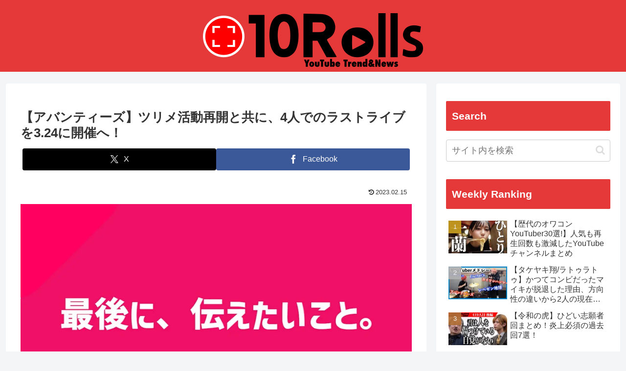

--- FILE ---
content_type: text/html; charset=utf-8
request_url: https://www.google.com/recaptcha/api2/aframe
body_size: 267
content:
<!DOCTYPE HTML><html><head><meta http-equiv="content-type" content="text/html; charset=UTF-8"></head><body><script nonce="flxmnIKPLq_uKHe8OYt4QQ">/** Anti-fraud and anti-abuse applications only. See google.com/recaptcha */ try{var clients={'sodar':'https://pagead2.googlesyndication.com/pagead/sodar?'};window.addEventListener("message",function(a){try{if(a.source===window.parent){var b=JSON.parse(a.data);var c=clients[b['id']];if(c){var d=document.createElement('img');d.src=c+b['params']+'&rc='+(localStorage.getItem("rc::a")?sessionStorage.getItem("rc::b"):"");window.document.body.appendChild(d);sessionStorage.setItem("rc::e",parseInt(sessionStorage.getItem("rc::e")||0)+1);localStorage.setItem("rc::h",'1769196002381');}}}catch(b){}});window.parent.postMessage("_grecaptcha_ready", "*");}catch(b){}</script></body></html>